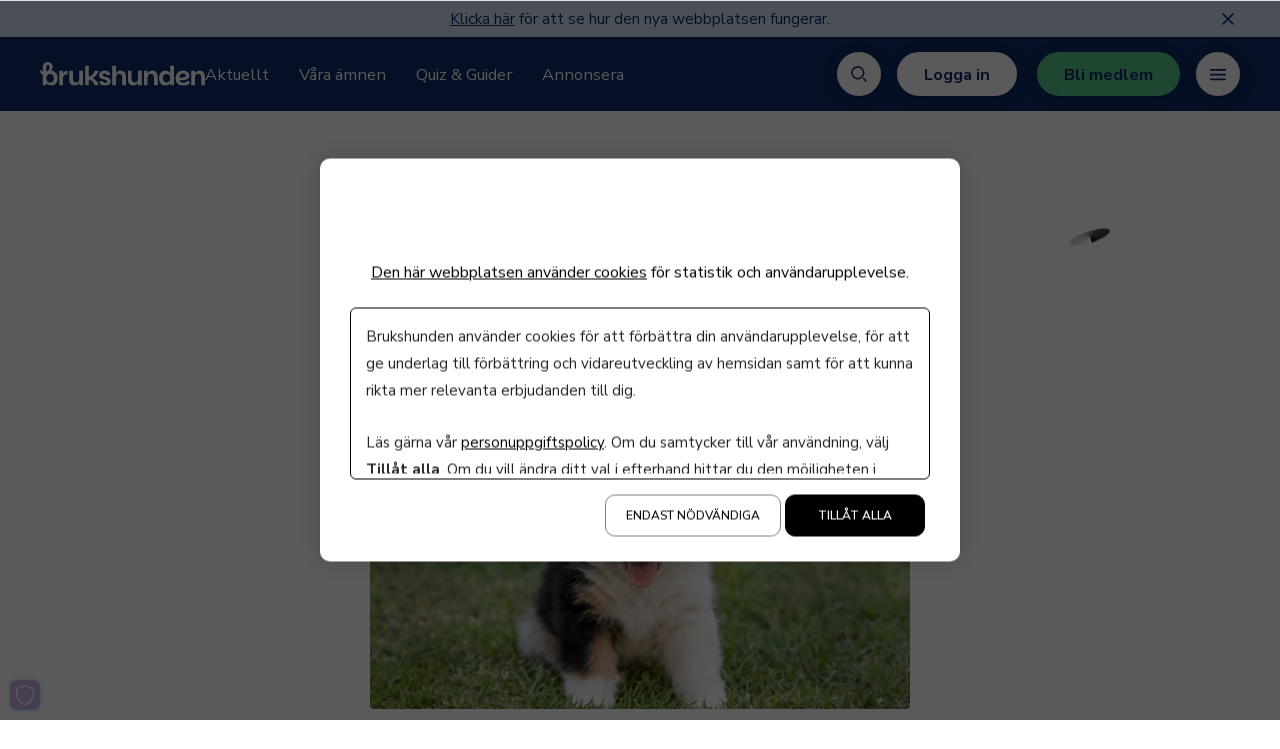

--- FILE ---
content_type: text/html; charset=utf-8
request_url: https://www.brukshunden.se/artiklar/popularaste-valpnamnen-2020
body_size: 14229
content:
<!DOCTYPE html>
<html lang="sv">
<head>
    <meta charset="utf-8" />
    <meta name="viewport" content="width=device-width, initial-scale=1.0" />
    <meta http-equiv="X-UA-Compatible" content="IE=edge,chrome=1" />

    <link rel="preconnect" href="https://app.easyweb.se" crossorigin>

    <link rel="stylesheet" href="/css/root-variables.css?v=6jqiNYetwj135G6jtW-ge0PwG1smeOzdAlRo7eXcyTA" />
    <link rel="stylesheet" href="/css/css.min.css?v=WGOuD9jri3rOWGrZD2QRCBBiJDD2RGkLv2d4NsLws_E" />
    <link rel="shortcut icon" type="image/png" href="#ffffff" />
    <link rel="apple-touch-icon" type="image/png" href="#ffffff" />
    <link rel="icon" type="image/x-icon" href="https://www.brukshunden.se/upl/images/1079343/favicon.ico?t=798893700">

    

    
    

    <link rel="preconnect" href="https://fonts.googleapis.com">
    <link rel="preconnect" href="https://fonts.gstatic.com" crossorigin>
    <link rel="preload" href="https://fonts.googleapis.com/css2?family=Poppins:ital,wght@0,400;0,700;0,900;1,400;1,700;1,900&display=swap" as="style" />
    <link href="https://fonts.googleapis.com/css2?family=Poppins:ital,wght@0,400;0,700;0,900;1,400;1,700;1,900&display=swap" rel="stylesheet">

    


    <link rel="preconnect" href="https://fonts.googleapis.com">
<link rel="preconnect" href="https://fonts.gstatic.com" crossorigin>
<link href="https://fonts.googleapis.com/css2?family=Nunito+Sans:ital,opsz,wght@0,6..12,200..1000;1,6..12,200..1000&family=Parkinsans:wght@300..800&family=Poppins:ital,wght@0,100;0,200;0,300;0,400;0,500;0,600;0,700;0,800;0,900;1,100;1,200;1,300;1,400;1,500;1,600;1,700;1,800;1,900&display=swap" rel="stylesheet">
<link rel="stylesheet" href="https://use.typekit.net/zpw0let.css">
<meta name="google-site-verification" content="ycnLPTo7_O6bqeW2L0lkYJMzM43P2-E3LL-lRGcH3W4" />

    <style type="text/css">

        :root {
            --focus-ring-color: #5AC68C;
            --background-color: #ffffff;

            /* BRAND-COLORS */
            --color-neutral-100: #f2f2f2;
            --color-neutral-200: #9a9a9a;
            --color-neutral-300: #636363;
            --color-black: #000000;
            --color-white: #ffffff;

            /* COLOR-SURFACES */
            --color-surface-default: #ffffff;
            --color-surface-primary: #F7F7FC;
            --color-surface-secondary: #0F2D69;
            --color-surface-accent: #C9B4E4;
            --color-surface-adhighlight: #FFFBD6;
            --color-surface-light: #F7F7FC;

            /* COLOR-TEXT */
            --color-text-surface-default: #000000;
            --color-text-surface-primary: #0F2D69;
            --color-text-surface-secondary: #F7F7FC;
            --color-text-surface-accent: #0F2D69;
            --color-text-surface-adhighlight: #0F2D69;

            /* ELEMENTS */
            --btn-primary-bg: #5AC68C;
            --btn-primary-text: #0F2D69;
            --btn-primary-bg-hover: #016B5D;
            --btn-primary-text-hover: #ffffff;
            --btn-primary-bg-active: #0F2D69;
            --btn-primary-text-active: #ffffff;
            --btn-secondary-bg: #FFFFFF;
            --btn-secondary-text: #0F2D69;
            --btn-secondary-bg-hover: #F7F7FC;
            --btn-secondary-text-hover: #0F2D69;
            --btn-secondary-bg-active: #D9D9D9;
            --btn-secondary-text-active: #0F2D69;
            --btn-outline-border: #9a9a9a;
            --btn-outline-text: #000000;
            --btn-outline-bg-hover: #F7F7FC;
            --btn-outline-text-hover: #000000;
            --btn-outline-bg-active: #D9D9D9;
            --btn-outline-text-active: #000000;
            --icon-bg: #0F2D69;
            --icon: #ffffff;
            --color-text-accent: #5AC68C;

            /* HEADER */
            --header-bg: #0F2D69;
            --header-text: #FFFFFF;

            /* AD */
            --ad-section-bg: #E8ECF5;
            --ad-section-text: #000000;
            --ad-card-bg: #F8E1D2;

            /* TYPOGRAPHY */
            --font-header: Nunito Sans;
            --font-main: Nunito Sans;
            --font-ingress: georgiapro;
            --font-btn: Nunito Sans;
            --font-menu: Nunito Sans;
            --font-footer: Nunito Sans;

            /* OTHER */
            /* IF TEMA HAS BORDERRADIUS */
            --border-radius-full: 44px;
            --border-radius-lg: 16px;
            --border-radius-md: 4px;
            --border-radius-sm: 4px;
        }

        sesamy-paywall-wizard {
            display: block;
            padding: 40px;
            background-color: #e3e3e3;
            border-radius: 10px;
            --font-family: Poppins;
            --image-height: 40px;
            --primary-color: #4d50f8;
            --button-color: #ffffff;
            --form-subtitle-color: #000000;
            --form-subtitle-font-weight: 400;
            --privacy-text-color: #000000;
            --headline-color: #000000;
            --perks-color: #000000;
            --tag-background: ;
            --tag-font-family: ;
            --tag-color: ;
        }

        sesamy-paywall-wizard form .custom-radio {
            border: 1px solid black;
        }

        sesamy-paywall-wizard div {
            color: red;
        }

        sesamy-button {
            --background: #5AC68C;
            --background-hover: #5AC68C;
            --color: #f3f3f3;
            --font-family: Nunito Sans;
            --font-size: 14px;
            --font-weight: 400;
            --width: "auto";
            --max-width: 100%;
            --height: "auto";
            --border: 0;
            --border-radius: 50px;
            --padding: 14px 30px;
            --opacity-hover: 1;
        }

        sesamy-button-container {
            --background: #ffffff;
            --color: #000000;
            --font-family: Nunito Sans;
            --font-size: 16px;
            --font-weight: 600;
            --border: 1px solid #e3e3e3;
            --border-radius: 0;
            --padding: 24px;
            --width: 100%;
            --max-width: 100%;
        }
    </style>

<title>Populäraste valpnamnen 2020 - Brukshunden</title><script id="ew-cookiebar-manage-script" src="https://app.easyweb.se/js/client/cookiebar.full.management.js"></script><!-- Google Tag Manager -->
<script>(function(w,d,s,l,i){w[l]=w[l]||[];w[l].push({'gtm.start':
new Date().getTime(),event:'gtm.js'});var f=d.getElementsByTagName(s)[0],
j=d.createElement(s),dl=l!='dataLayer'?'&l='+l:'';j.async=true;j.src=
'https://www.googletagmanager.com/gtm.js?id='+i+dl;f.parentNode.insertBefore(j,f);
})(window,document,'script','dataLayer','GTM-M3T9QZB9');</script>
<!-- End Google Tag Manager --><link href="/css/client.4866.css?v=251215101547" rel="stylesheet" id="custom-css" /><meta name="robots" content="max-image-preview:large" /><meta name="description" content="Coronapandemin har gjort att fler än vanligt har bestämt sig för att skaffa hund och över hela landet är det många nya valpar som ska namnges." /><meta property="og:title" content="Populäraste valpnamnen 2020 - Brukshunden" />
<meta property="og:description" content="Coronapandemin har gjort att fler än vanligt har bestämt sig för att skaffa hund och över hela landet är det många nya valpar som ska namnges." />
<meta property="og:site_name" content="Brukshunden.se" />
<meta property="og:image" content="https://www.brukshunden.se/upl/images/1077248/2020-09-brh-valp-png_1200_630_2_thumb.jpg?t=798075660" />
</head>

<body provider="easyweb" class="type-articles type-webmodule"><!-- Google Tag Manager (noscript) -->
<noscript><iframe src="https://www.googletagmanager.com/ns.html?id=GTM-M3T9QZB9"
height="0" width="0" style="display:none;visibility:hidden"></iframe></noscript>
<!-- End Google Tag Manager (noscript) -->
    

    <link href="/css/client.4866.css?v=251215101547" rel="stylesheet" id="custom-css" />

<header class="cm-header">
    <a class="btn btn-primary btn-sm btn-onlyfocusable" href="#page">
        <span>Till huvudinnehållet</span>
        <svg viewBox="0 0 24 24" fill="none" xmlns="http://www.w3.org/2000/svg">
            <path d="M7 10L12 15L17 10" stroke="currentColor" stroke-width="1.5" stroke-linecap="round" stroke-linejoin="round" />
        </svg>
    </a>
        

    
    
<user-container unauthenticated-show style="">
    <div class="top-message cm-top-message" top-message="379988">
        <div class="content-standard content">
            <div class="ew-html size-sm"><p><a href="https://www.brukshunden.se/artiklar/nya-brukshundense-ar-har-och-vi-lanserar-med-omtanke" target=""><span style="white-space:pre-wrap;">Klicka här</span></a><span style="white-space:pre-wrap;"> för att se hur den nya webbplatsen fungerar.</span></p></div>
            <button top-message-close aria-label="St&#xE4;ng meddelandet">
                <svg viewBox="0 0 24 25" fill="none" xmlns="http://www.w3.org/2000/svg">
                    <path d="M17.5303 17.4296C17.8232 17.7225 17.8232 18.1974 17.5303 18.4903C17.2374 18.7832 16.7626 18.7832 16.4697 18.4903L17.5303 17.4296ZM11.4697 13.4903C11.1768 13.1974 11.1768 12.7225 11.4697 12.4296C11.7626 12.1367 12.2374 12.1367 12.5303 12.4296L11.4697 13.4903ZM12.5303 12.4296C12.8232 12.7225 12.8232 13.1974 12.5303 13.4903C12.2374 13.7832 11.7626 13.7832 11.4697 13.4903L12.5303 12.4296ZM6.46967 8.49029C6.17678 8.1974 6.17678 7.72252 6.46967 7.42963C6.76256 7.13674 7.23744 7.13674 7.53033 7.42963L6.46967 8.49029ZM11.4697 12.4296C11.7626 12.1367 12.2374 12.1367 12.5303 12.4296C12.8232 12.7225 12.8232 13.1974 12.5303 13.4903L11.4697 12.4296ZM7.53033 18.4903C7.23744 18.7832 6.76256 18.7832 6.46967 18.4903C6.17678 18.1974 6.17678 17.7225 6.46967 17.4296L7.53033 18.4903ZM12.5303 13.4903C12.2374 13.7832 11.7626 13.7832 11.4697 13.4903C11.1768 13.1974 11.1768 12.7225 11.4697 12.4296L12.5303 13.4903ZM16.4697 7.42963C16.7626 7.13674 17.2374 7.13674 17.5303 7.42963C17.8232 7.72252 17.8232 8.1974 17.5303 8.49029L16.4697 7.42963ZM16.4697 18.4903L11.4697 13.4903L12.5303 12.4296L17.5303 17.4296L16.4697 18.4903ZM11.4697 13.4903L6.46967 8.49029L7.53033 7.42963L12.5303 12.4296L11.4697 13.4903ZM12.5303 13.4903L7.53033 18.4903L6.46967 17.4296L11.4697 12.4296L12.5303 13.4903ZM11.4697 12.4296L16.4697 7.42963L17.5303 8.49029L12.5303 13.4903L11.4697 12.4296Z" fill="currentColor" />
                </svg>
            </button>
        </div>
    </div>
    </user-container>

    <div class="content-standard">
        <div class="gap-7 gap-sm-5" style="flex: 1 1 0;">
            <a class="logo" href="/" aria-label="Hem">
    <img src="https://www.brukshunden.se/upl/images/1073570/brukshunden-logo.svg?t=796817940" alt="Brukshunden_logo" srcset="https://www.brukshunden.se/upl/images/1073570/brukshunden-logo.svg?t=796817940 680w, https://www.brukshunden.se/upl/images/1073570/brukshunden-logo.svg?t=796817940 1024w" sizes="(max-width: 680px) 680px, 100vw" />
</a>
            <div class="menu-wrap">
                
    <nav class="main cm-header-menu" main-nav>
        <ul class="mainmenu">
           

                <li>
                    <a href="/artiklar">Aktuellt</a>
                </li>
            

                <li>
                    <a href="/kategori/alla-kategorier">Våra ämnen</a>
                </li>
            

                <li>
                    <a href="/kalkyler">Quiz & Guider</a>
                </li>
            

                <li>
                    <a href="/annonsera">Annonsera</a>
                </li>
            
        </ul>
    </nav>

            </div>
        </div>

        <div class="display-flex">
            <button class="btn btn-secondary btn-icon m-r-4 m-sm-r-3 box-shadow-primary" global-search-open aria-label="&#xD6;ppna s&#xF6;k">
                <svg viewBox="0 0 24 24" fill="none" xmlns="http://www.w3.org/2000/svg">
                    <path fill-rule="evenodd" clip-rule="evenodd" d="M5 10.7655C5.00003 8.01511 6.94296 5.64777 9.64053 5.1113C12.3381 4.57483 15.039 6.01866 16.0913 8.55977C17.1437 11.1009 16.2544 14.0315 13.9674 15.5593C11.6804 17.0871 8.63257 16.7866 6.688 14.8415C5.60716 13.7604 4.99998 12.2942 5 10.7655Z" stroke="currentColor" stroke-width="1.5" stroke-linecap="round" stroke-linejoin="round" />
                    <path d="M16.5291 16.5295L19.0001 19.0005" stroke="currentColor" stroke-width="1.5" stroke-linecap="round" stroke-linejoin="round" />
                </svg>
            </button>

            <user-container unauthenticated-show>
                <button class="btn btn-secondary m-r-4 m-sm-r-3 hide-lgphone box-shadow-primary" login-btn>Logga in</button>

                <a class="btn btn-primary m-r-4 m-sm-r-3 hide-lgphone box-shadow-primary" href="/bli-medlem">Bli medlem</a>
            </user-container>
            
            <button class="btn btn-icon btn-secondary hamburger box-shadow-primary" id="hamburger-menu-toggle" aria-label="&#xD6;ppna hamburgarmeny">
                <div hamburger-picture></div>
                <svg width="24" height="24" viewBox="0 0 24 24" fill="none" xmlns="http://www.w3.org/2000/svg">
                    <path d="M6 11.75C5.58579 11.75 5.25 12.0858 5.25 12.5C5.25 12.9142 5.58579 13.25 6 13.25V11.75ZM18 13.25C18.4142 13.25 18.75 12.9142 18.75 12.5C18.75 12.0858 18.4142 11.75 18 11.75V13.25ZM6 15.75C5.58579 15.75 5.25 16.0858 5.25 16.5C5.25 16.9142 5.58579 17.25 6 17.25V15.75ZM18 17.25C18.4142 17.25 18.75 16.9142 18.75 16.5C18.75 16.0858 18.4142 15.75 18 15.75V17.25ZM6 7.75C5.58579 7.75 5.25 8.08579 5.25 8.5C5.25 8.91421 5.58579 9.25 6 9.25V7.75ZM18 9.25C18.4142 9.25 18.75 8.91421 18.75 8.5C18.75 8.08579 18.4142 7.75 18 7.75V9.25ZM6 13.25H18V11.75H6V13.25ZM6 17.25H18V15.75H6V17.25ZM6 9.25H18V7.75H6V9.25Z" fill="currentColor" />
                </svg>
            </button>

            <div style="display: none;" id="hamburger-menu-content">
                <nav class="top m-b-7" aria-label="Anv&#xE4;ndarmeny">
                    <user-container authenticated-show>
                        <a class="btn btn-icon btn-secondary box-shadow-primary" href="/mina-sidor" aria-label="Till profilinst&#xE4;llningar">
                            <svg viewBox="0 0 24 25" fill="none" xmlns="http://www.w3.org/2000/svg">
                                <path fill-rule="evenodd" clip-rule="evenodd" d="M13.998 12.9728C13.9983 12.0186 13.3244 11.1972 12.3886 11.0109C11.4528 10.8245 10.5157 11.3252 10.1504 12.2067C9.78513 13.0881 10.0934 14.1049 10.8866 14.6351C11.6799 15.1654 12.7373 15.0614 13.412 14.3868C13.7871 14.0118 13.9979 13.5032 13.998 12.9728Z" stroke="currentColor" stroke-width="1.5" stroke-linecap="round" stroke-linejoin="round"/>
                                <path fill-rule="evenodd" clip-rule="evenodd" d="M13.428 6.42777C13.4418 5.90805 13.1723 5.42181 12.7244 5.1579C12.2764 4.89398 11.7206 4.89398 11.2726 5.1579C10.8247 5.42181 10.5553 5.90805 10.569 6.42777V7.14477C9.48387 7.41062 8.49465 7.9745 7.713 8.77277L7.144 8.43877C6.81519 8.24628 6.42268 8.19442 6.05516 8.29491C5.68764 8.3954 5.37613 8.63976 5.191 8.97277C4.7961 9.66714 5.02842 10.5498 5.714 10.9598L6.244 11.2708C5.91833 12.3807 5.91833 13.5608 6.244 14.6708L5.714 14.9818C5.02606 15.3919 4.79343 16.2775 5.191 16.9728C5.37647 17.3054 5.68814 17.5494 6.05563 17.6495C6.42312 17.7496 6.81544 17.6974 7.144 17.5048L7.713 17.1708C8.49467 17.9699 9.48429 18.5345 10.57 18.8008V19.5178C10.5563 20.0375 10.8257 20.5237 11.2736 20.7877C11.7216 21.0516 12.2774 21.0516 12.7254 20.7877C13.1733 20.5237 13.4428 20.0375 13.429 19.5178V18.8008C14.5141 18.5349 15.5034 17.971 16.285 17.1728L16.854 17.5068C17.1827 17.6989 17.575 17.7506 17.9423 17.6501C18.3095 17.5497 18.6209 17.3055 18.806 16.9728C19.2009 16.2784 18.9686 15.3957 18.283 14.9858L17.753 14.6748C18.0787 13.5648 18.0787 12.3847 17.753 11.2748L18.283 10.9638C18.9709 10.5536 19.2036 9.66804 18.806 8.97277C18.6205 8.6401 18.3089 8.39617 17.9414 8.29607C17.5739 8.19596 17.1816 8.24812 16.853 8.44077L16.284 8.77477C15.5027 7.97541 14.5135 7.41047 13.428 7.14377V6.42777Z" stroke="currentColor" stroke-width="1.5" stroke-linecap="round" stroke-linejoin="round"/>
                            </svg>
                        </a>
                    </user-container>

                    <button class="btn btn-icon btn-secondary box-shadow-primary" id="hamburger-menu-close" aria-label="St&#xE4;ng hamburgarmeny">
                        <svg viewBox="0 0 24 25" fill="none" xmlns="http://www.w3.org/2000/svg">
                            <path d="M17.5303 17.4296C17.8232 17.7225 17.8232 18.1974 17.5303 18.4903C17.2374 18.7832 16.7626 18.7832 16.4697 18.4903L17.5303 17.4296ZM11.4697 13.4903C11.1768 13.1974 11.1768 12.7225 11.4697 12.4296C11.7626 12.1367 12.2374 12.1367 12.5303 12.4296L11.4697 13.4903ZM12.5303 12.4296C12.8232 12.7225 12.8232 13.1974 12.5303 13.4903C12.2374 13.7832 11.7626 13.7832 11.4697 13.4903L12.5303 12.4296ZM6.46967 8.49029C6.17678 8.1974 6.17678 7.72252 6.46967 7.42963C6.76256 7.13674 7.23744 7.13674 7.53033 7.42963L6.46967 8.49029ZM11.4697 12.4296C11.7626 12.1367 12.2374 12.1367 12.5303 12.4296C12.8232 12.7225 12.8232 13.1974 12.5303 13.4903L11.4697 12.4296ZM7.53033 18.4903C7.23744 18.7832 6.76256 18.7832 6.46967 18.4903C6.17678 18.1974 6.17678 17.7225 6.46967 17.4296L7.53033 18.4903ZM12.5303 13.4903C12.2374 13.7832 11.7626 13.7832 11.4697 13.4903C11.1768 13.1974 11.1768 12.7225 11.4697 12.4296L12.5303 13.4903ZM16.4697 7.42963C16.7626 7.13674 17.2374 7.13674 17.5303 7.42963C17.8232 7.72252 17.8232 8.1974 17.5303 8.49029L16.4697 7.42963ZM16.4697 18.4903L11.4697 13.4903L12.5303 12.4296L17.5303 17.4296L16.4697 18.4903ZM11.4697 13.4903L6.46967 8.49029L7.53033 7.42963L12.5303 12.4296L11.4697 13.4903ZM12.5303 13.4903L7.53033 18.4903L6.46967 17.4296L11.4697 12.4296L12.5303 13.4903ZM11.4697 12.4296L16.4697 7.42963L17.5303 8.49029L12.5303 13.4903L11.4697 12.4296Z" fill="currentColor" />
                        </svg>
                    </button>
                </nav>

                <div class="display-flex direction-column align-items-center" hamburger-content-picture>
                </div>

                <div class="inner-content">
                    <div class="m-b-7">
                        <h3 class="size-md m-z m-b-4">Meny</h3>

                        
    <nav class="cm-header-hamburger-menu" aria-label="Hamburgarmeny">
        <ul class="menu">
            

                <li class="">
                    <a href="/">Startsida</a>

                    

                    
                </li>
            

                <li class="">
                    <a href="/artiklar">Aktuellt</a>

                    

                    
                </li>
            

                <li class="">
                    <a href="/kategori/alla-kategorier">Våra ämnen</a>

                    

                    
                </li>
            

                <li class="">
                    <a href="/kalkyler">Quiz & Tester</a>

                    

                    
                </li>
            

                <li class="dropdown active">
                    <a href="https://www.brukshunden.se/om-oss">Om oss</a>

                    <button class="dropdown-toggle">
                        <svg viewBox="0 0 24 24" fill="none" xmlns="http://www.w3.org/2000/svg">
                            <path d="M7 10L12 15L17 10" stroke="currentColor" stroke-width="1.5" stroke-linecap="round" stroke-linejoin="round" />
                        </svg>
                    </button>

                    <ul class="submenu">
                        
                            <li>
                                <a href="/vanliga-fragor">Vanliga frågor</a>
                            </li>
                        
                            <li>
                                <a href="/om-brukshunden">Om Brukshunden</a>
                            </li>
                        
                            <li>
                                <a href="/om-svenska-brukshundklubben">Om Svenska Brukshundklubben</a>
                            </li>
                        
                            <li>
                                <a href="/pdf">Tidigare Nummer</a>
                            </li>
                        
                            <li>
                                <a href="/annonsera">Annonsera hos oss</a>
                            </li>
                        
                    </ul>
                </li>
            

                <li class="">
                    <a href="/kontakta-oss">Kontakta oss</a>

                    

                    
                </li>
            
        </ul>
    </nav>

                    </div>

                    <nav class="m-t-auto" aria-label="Logga in meny">
                        <ul class="menu">
                            <li class="hide-from-xlphone">
                                <user-container unauthenticated-show>
                                    <button class="btn btn-secondary col-24 box-shadow-primary" login-btn>Logga in</button>
                                </user-container> 
                            </li>
           
                            <li class="hide-from-xlphone">
                                <user-container unauthenticated-show>
                                    <a class="btn btn-primary col-24 box-shadow-primary" href="/bli-medlem">Bli medlem</a>
                                </user-container>
                            </li>
                            
                            <li>
                                <user-container authenticated-show>
                                    <button class="btn btn-secondary col-24 box-shadow-primary" logout-btn>
                                        Logga ut
                                    </button>
                                </user-container>
                            </li>
                        </ul>
                    </nav>
                </div>
            </div>
        </div>
    </div>
</header>

    <search class="cm-global-search" style="display: none;" search global-search>
    <search-form>
        <form class="cm-search-form" method="get" action="/global/search">
            <input type="hidden" name="key" value="GlobalSearch" />
            <fieldset>
                <legend class="align-center color-white m-b-3">Sök efter innehåll</legend>
                <div class="field-secondary">
                    <input type="search" name="q" id="q" placeholder="Vad söker du efter?" autocomplete="false" />
                    <label for="Search">Vad söker du efter?</label>
                    <svg class="search-icon search-icon-right" viewBox="0 0 24 24" fill="none" xmlns="http://www.w3.org/2000/svg">
                        <path fill-rule="evenodd" clip-rule="evenodd" d="M5 10.7655C5.00003 8.01511 6.94296 5.64777 9.64053 5.1113C12.3381 4.57483 15.039 6.01866 16.0913 8.55977C17.1437 11.1009 16.2544 14.0315 13.9674 15.5593C11.6804 17.0871 8.63257 16.7866 6.688 14.8415C5.60716 13.7604 4.99998 12.2942 5 10.7655Z" stroke="currentColor" stroke-width="1.5" stroke-linecap="round" stroke-linejoin="round"></path>
                        <path d="M16.5291 16.5295L19.0001 19.0005" stroke="currentColor" stroke-width="1.5" stroke-linecap="round" stroke-linejoin="round"></path>
                    </svg>
                </div>
            </fieldset>
        </form>

        <div class="search-container cm-search-container" scroll-container>
            <p class="size-xs m-v-z" aria-live="polite" aria-atomic="true">
                <span class="pages-found--true">
                    <span search-amount></span>
                    <span>sidor hittade på sökordet:</span>
                    <span search-term></span>
                </span>

                <span class="pages-found--false">Inga sidor hittade</span>
            </p>

            <div class="search-results" search-results>
            </div>

            <div class="loader-wrapper">
                <span class="loader"></span>
            </div>
        </div>
    </search-form>
</search>

    <div id="root"></div>

    <main id="page">
        <script type="application/ld+json">{
  "@context": "https://schema.org",
  "@graph": [
    {
      "@type": "Article",
      "headline": "Popul\u00E4raste valpnamnen 2020",
      "url": "https://www.brukshunden.se/artiklar/popularaste-valpnamnen-2020",
      "datePublished": "2020-09-08T09:19:03Z",
      "dateModified": "2025-04-16T00:35:53Z",
      "author": {
        "@type": "Person",
        "name": "Adviser Studio",
        "image": "https://www.brukshunden.se/upl/images/1079136/1073658.webp?t=798806280"
      },
      "publisher": {
        "@type": "Organization",
        "name": "Svenska Brukshundklubben - Brukshunden",
        "logo": "https://www.brukshunden.se/upl/images/1073658/redaktion.webp?t=796891800"
      },
      "isPartOf": {
        "@type": "WebSite",
        "name": "Svenska Brukshundklubben - Brukshunden",
        "url": "https://www.brukshunden.se"
      },
      "mainEntityOfPage": {
        "@type": "WebPage",
        "url": "https://www.brukshunden.se/artiklar/popularaste-valpnamnen-2020",
        "name": "Popul\u00E4raste valpnamnen 2020 - Brukshunden",
        "isPartOf": {
          "@type": "WebSite",
          "name": "Svenska Brukshundklubben - Brukshunden",
          "url": "https://www.brukshunden.se"
        },
        "image": "https://www.brukshunden.se/upl/images/1066486/farger.webp?t=766511700",
        "inLanguage": "sv"
      },
      "articleSection": "",
      "keywords": [
        ""
      ],
      "image": "https://www.brukshunden.se/upl/images/1077248/2020-09-brh-valp-png_720_0_1_thumb.webp?t=798075660",
      "wordCount": 197,
      "thumbnailUrl": "https://www.brukshunden.se/upl/images/1077248/2020-09-brh-valp-png_720_0_1_thumb.webp?t=798075660",
      "inLanguage": "sv",
      "copyrightYear": 2025
    }
  ]
}</script>



<article-section
    style="display: block;"
     
    article-free 
    
    
    article-url="/artiklar/popularaste-valpnamnen-2020" 
    article-inview = true>

    <section class="m-standard">
        <div class="article-progress-bar hidden" article-progress-bar>
            <div class="content-standard">
                <div class="display-flex align-items-center gap-3">
                    <div article-progress-bar-media class="media"></div>

                    <div class="text">
                        <span class="display-block color-neutral-200 size-xs font-header weight-bold m-b-1 m-mdtablet-b-z">Nästa artikel</span>
                        <button class="display-block size-md font-header weight-bold align-left" article-progress-bar-header aria-label="G&#xE5; till n&#xE4;sta artikel">Laddar nästa artikel..</button>
                    </div>
                </div>
            </div>
        </div>

        <div class="content-standard">
            <div class="m-small m-b-8 m-tablet-b-6" article-ad-top></div>

            <div class="article-layout">
                <aside class="article-navigation" style="visibility: hidden;">
                    <nav class="border-radius-sm bgcolor-surface-primary p-6">
                        <span class="font-header size-lg display-block m-b-4">Innehållsförteckning</span>
                        <div article-navigation></div>
                    </nav>
                </aside>

                <div style="max-width: 720px;">
                    <sesamy-content-data id="252326" 
                        price="0" 
                        currency="SEK"
                        item-src="https://www.brukshunden.se/artiklar/popularaste-valpnamnen-2020"
                        path="/artiklar/popularaste-valpnamnen-2020" image="https://www.brukshunden.se/upl/images/1077248/2020-09-brh-valp-png_720_0_1_thumb.webp?t=798075660"></sesamy-content-data>

                    <article class="article-content overflow-hidden">
                        

                        <div class="text-block">
                            
                                <span class="size-sm color-accent font-header text-uppercase display-block m-b-4 m-tablet-b-3 m-lgphone-b-2">
                                    <a href="/kategori/inspiration">Inspiration</a>
                                </span>
                            

                        <h1 class="size-xl m-t-z m-b-6 m-tablet-b-5" article-header>Populäraste valpnamnen 2020</h1>
                        
                    </div>

                        <div class="m-v-8 m-tablet-v-6 display-flex align-items-center">
                            <div class="avatar avatar-xl m-r-3 flex-shrink-z">
                                <img alt="1073658" class="ew-media" src="https://www.brukshunden.se/upl/images/1079136/1073658.webp?t=798806280" />
                            </div>

                            <div style="flex: 1 1 0;">
                                <span class="display-block font-header weight-bold m-b-1 m-lgphone-b-z" style="line-height: 1.4;">Redaktion</span>
                                <span class="display-block size-sm" style="line-height: 1.4;">
                                    8 september,
                                    2020
                                    <span class="m-h-1">&#x2022</span>
                                    <span>
                                        Uppdaterades 16 april,
                                        2025
                                    </span>
                                    <span class="m-h-1">&#x2022</span>
                                    
                                            <nobr>
                                                <span>
                                                    1 minuts l&#xE4;sning
                                                </span>
                                            </nobr>
                                    
                                </span>
                            </div>
                        </div>

                        <figure class="media-block m-v-8 m-tablet-v-6" article-media>
                            
                                <img alt="Popul&#xE4;raste valpnamnen" class="ew-media" src="https://www.brukshunden.se/upl/images/1077248/2020-09-brh-valp-png_720_0_1_thumb.webp?t=798075660" />
                                <p class="size-sm p-h-1 m-z m-t-2">
                                    Foto: <span>Popul&#xE4;raste valpnamnen</span>
                                </p>
                            
                        </figure>

                        
                        
                    <div class="text-block ew-html">
                                
                    </div>
                    
                    <div article-content>
                        <div class="text-block ew-html cm-article-content"><p><strong>Coronapandemin har gjort att fler än vanligt har bestämt sig för att skaffa hund och över hela landet är det många nya valpar som ska namnges. Bosse, Doris och Molly är de tre mest populära hundnamnen i år, tätt följda av namnen Luna och Bella, visar statistik från Sveland Djurförsäkringar.</strong><!--more--></p> <p>Men vilket namn hunden får är inte det viktigaste utan snarare hur det används. Hundens namn ska användas med en positiv röst och i ett sammanhang där den belönas. Belöning behöver inte innebära godis. För många hundar går beröm, ett leende eller en klapp lika bra. Huvudsaken är att när hunden hör sitt namn ska den associera det till något härligt eller positivt.</p> <p>– Vi människor väljer ofta ett namn som vi tycker speglar hundens personlighet och som även är gulligt eller roligt. Har man flera hundar i familjen kan det också vara en fördel att se till så att hundarna har namn som skiljer sig åt från varandra, säger Linnéa Stålhandske, skadechef Affärsområde Sällskapsdjur på Sveland Djurförsäkringar som själv har tre hundar hemma.</p> <p><strong>Populäraste hundnamnen 2020</strong></p> <ol> <li>Bosse</li> <li>Doris</li> <li>Molly</li> <li>Luna</li> <li>Bella</li> <li>Charlie</li> <li>Sigge</li> <li>Stella</li> <li>Harry</li> <li>Sally</li> <li>Milo</li> <li>Ludde</li> <li>Alice</li> <li>Leo</li> <li>Nala</li> <li>Enzo</li> <li>Selma</li> <li>Freja</li> <li>Elsa</li> <li>Morris</li> </ol> </div>

                    </div>

                    </article>

                    <div class="m-small ad" sesamy-article-ad-bottom></div>

                    

                    <hr class="divider-primary m-t-8 m-b-5 m-tablet-t-6" />

                    <div class="display-flex direction-mdtablet-column align-items-start gap-h-2 gap-v-5 justify-between">
                        

                        <div class="display-flex align-items-center justify-mdtablet-start justify-end gap-2" role="region" aria-labelledby="share-article-heading">
                            <div class="text-block">
                                <span class="as-header size-xs m-z" id="share-article-heading" style="white-space: nowrap;">Dela artikeln</span>
                            </div>

                            <div class="display-flex align-items-center gap-2">
                                <a class="btn btn-icon btn-icon-xs btn-secondary box-shadow-primary" href="mailto:?body=https://www.brukshunden.se/artiklar/popularaste-valpnamnen-2020" target="_blank" rel="noreferrer">
                                    <img src="/icons/share/mail.svg" ews-svg />
                                </a>
                                <a class="btn btn-icon btn-icon-xs btn-secondary box-shadow-primary" href="https://www.facebook.com/sharer/sharer.php?u=https://www.brukshunden.se/artiklar/popularaste-valpnamnen-2020"
                                target="_blank" rel="noreferrer">
                                    <img src="/icons/share/facebook.svg" ews-svg />
                                </a>
                                <a class="btn btn-icon btn-icon-xs btn-secondary box-shadow-primary" href="https://www.linkedin.com/shareArticle?mini=true&url=https://www.brukshunden.se/artiklar/popularaste-valpnamnen-2020" target="_blank" rel="noreferrer">
                                    <img src="/icons/share/linkedin.svg" ews-svg />
                                </a>
                                <a class="btn btn-icon btn-icon-xs btn-secondary box-shadow-primary" href="https://twitter.com/share?url=https://www.brukshunden.se/artiklar/popularaste-valpnamnen-2020" target="_blank" rel="noreferrer">
                                    <img src="/icons/share/twitter.svg" ews-svg />
                                </a>
                            </div>
                        </div>
                    </div>

                    <hr class="divider-primary m-v-5" />
                </div>

                <aside class="article-aside">

                    <div class="ad m-b-8 m-tablet-b-6" article-ad-aside></div>

                    <async-fetch-template url="/template/artiklar?key=aside" usercategories="true">
                        <div class="row justify-center m-v-4"><span class="loader"></span></div>
                    </async-fetch-template>
                </aside>
            </div>
        </div>

        
    </section>
</article-section>

<script src="/js/sesamy-attribution.mjs.js" type="module"></script>


<div class="article-list-wrapper cm-full-article-list" article-feed>
    <div ews-archive-article-list>
        
    <div ews-archive-article ews-total-count="1324">
        
<article-section
    style="display: block;"
     
    article-free 
    
    
    article-url="/artiklar/frivilliga-krafter-i-fokus-pa-folk-och-forsvar" 
    article-inview = false>

    <section class="m-standard">
        <div class="article-progress-bar hidden" article-progress-bar>
            <div class="content-standard">
                <div class="display-flex align-items-center gap-3">
                    <div article-progress-bar-media class="media"></div>

                    <div class="text">
                        <span class="display-block color-neutral-200 size-xs font-header weight-bold m-b-1 m-mdtablet-b-z">Nästa artikel</span>
                        <button class="display-block size-md font-header weight-bold align-left" article-progress-bar-header aria-label="G&#xE5; till n&#xE4;sta artikel">Laddar nästa artikel..</button>
                    </div>
                </div>
            </div>
        </div>

        <div class="content-standard">
            <div class="m-small m-b-8 m-tablet-b-6" article-ad-top></div>

            <div class="article-layout">
                <aside class="article-navigation" style="visibility: hidden;">
                    <nav class="border-radius-sm bgcolor-surface-primary p-6">
                        <span class="font-header size-lg display-block m-b-4">Innehållsförteckning</span>
                        <div article-navigation></div>
                    </nav>
                </aside>

                <div style="max-width: 720px;">
                    <sesamy-content-data id="317706" 
                        price="50" 
                        currency="SEK"
                        item-src="https://www.brukshunden.se/artiklar/frivilliga-krafter-i-fokus-pa-folk-och-forsvar"
                        path="/artiklar/frivilliga-krafter-i-fokus-pa-folk-och-forsvar" image="https://www.brukshunden.se/upl/images/1197417/webbild-liggande-1_720_0_1_thumb.webp?t=822751380"></sesamy-content-data>

                    <article class="article-content overflow-hidden">
                        

                        <div class="text-block">
                            
                                <span class="size-sm color-accent font-header text-uppercase display-block m-b-4 m-tablet-b-3 m-lgphone-b-2">
                                    <a href="/kategori/aktuellt-nyheter">Aktuellt & Nyheter</a>
                                </span>
                            

                        <h1 class="size-xl m-t-z m-b-6 m-tablet-b-5" article-header>Frivilliga krafter i fokus på Folk och Försvar </h1>
                        <p class="size-lg font-ingress">Hur snabbt kan Sverige ställa om när säkerhetsläget förändras? Den frågan stod i centrum på Folk och Försvars Rikskonferens 2026. Budskapet var tydligt - utan frivilliga organisationer saknas ett komplett totalförsvar.</p>
                    </div>

                        <div class="m-v-8 m-tablet-v-6 display-flex align-items-center">
                            <div class="avatar avatar-xl m-r-3 flex-shrink-z">
                                <img alt="Karin Wandrell" class="ew-media" src="https://www.brukshunden.se/upl/images/1074033/karin-wandrell.webp?t=797092860" />
                            </div>

                            <div style="flex: 1 1 0;">
                                <span class="display-block font-header weight-bold m-b-1 m-lgphone-b-z" style="line-height: 1.4;">Karin Wandrell</span>
                                <span class="display-block size-sm" style="line-height: 1.4;">
                                    29 januari,
                                    2026
                                    <span class="m-h-1">&#x2022</span>
                                    <span>
                                        Uppdaterades 29 januari,
                                        2026
                                    </span>
                                    <span class="m-h-1">&#x2022</span>
                                    
                                            <nobr>
                                                <span>
                                                    3 minuters l&#xE4;sning
                                                </span>
                                            </nobr>
                                    
                                </span>
                            </div>
                        </div>

                        <figure class="media-block m-v-8 m-tablet-v-6" article-media>
                            
                                <img alt="Webbild liggande (1)" class="ew-media" src="https://www.brukshunden.se/upl/images/1197417/webbild-liggande-1_720_0_1_thumb.webp?t=822751380" />
                                <p class="size-sm p-h-1 m-z m-t-2">
                                    Foto: <span>Ulf Palm</span>
                                </p>
                            
                        </figure>

                        
                        
                    <div class="text-block ew-html">
                                
                    </div>
                    
                    <div article-content>
                        <div class="text-block ew-html cm-article-content"><p class=""><i>Bildtext: Statsminister Ulf Kristersson inledde konferensen med fokus på att bygga trygghet och handlingskraft.</i></p><p class="">Folk och Försvars Rikskonferens 2026 samlade beslutsfattare, myndigheter, näringsliv och civilsamhälle och budskapet var tydligt. Sveriges motståndskraft vilar inte enbart på statliga strukturer, utan i hög grad på frivillighet och civila resurser. Under temat <i>Handlingskraft och leverans – kan Sverige och Europa leverera den försvars- och säkerhetsförmåga som det nya säkerhetsläget kräver?</i> återkom gång på gång behovet av ett fungerande totalförsvar i praktiken.</p><p class="">Konferensen, som samlade över 400 deltagare, fler än 80 talare och representanter från omkring 130 organisationer, betonade civilsamhällets avgörande roll i ett läge där både krisberedskap och försvarsförmåga måste byggas snabbt och uthålligt. Regeringen aviserade också en förstärkning på 60 miljoner kronor till de frivilliga försvarsorganisationerna – ett tydligt tecken på att frivilligsektorn ses som en central del av Sveriges säkerhet.</p><figure><img src="https://www.brukshunden.se/upl/images/1197418/webbild-liggande-3.webp?t=822751560" alt="Webbild liggande (3)" class="ew-media" /><figcaption>Foto: Ulf Palm</figcaption></figure><p class=""><i>Bildtext: Det fanns mycket att diskutera under konferensen.</i></p><p class="">Satsningen ligger i linje med <i>Förordning om frivillig försvarsverksamhet </i>(1994:524), där de frivilliga försvarsorganisationernas uppdrag definieras. Uppgiften är bland annat att sprida totalförsvarsinformation, rekrytera och utbilda avtalspersonal, utbilda specialister med särskild kompetens (exempelvis inom hundtjänst, radiosamband och sjukvård) samt stärka både civila myndigheter och Försvarsmakten vid kriser och höjd beredskap. I dag finns 18 frivilliga försvarsorganisationer, varav Svenska Brukshundklubben (SBK) är en.</p><h2 class="">SBK:s roll inom totalförsvaret</h2><p class="">Även om SBK:s verksamhet inte nämndes uttryckligen under konferensen har man ett formellt uppdrag att rekrytera och utbilda hundar och hundförare åt Försvarsmakten, utbilda hundekipage, till exempel räddningshundar, åt Myndigheten för civilt försvar (tidigare MSB) samt bidra med frivillig personal i totalförsvaret och vid civila kriser. Här ingår också att sprida totalförsvarsinformation och stärka försvarsviljan i samhället.</p><p class="">– Den kompetens som Svenska Brukshundklubben bidrar med går inte att bygga upp snabbt. Att utbilda hundar och hundförare för totalförsvarets behov kräver långsiktighet, erfarenhet och fungerande utbildningsstrukturer, säger Fredrik Bruno, generalsekreterare, Svenska Brukshundklubben.</p><figure><img src="https://www.brukshunden.se/upl/images/1197419/webbild-liggande.webp?t=822751680" alt="Webbild liggande" class="ew-media" /><figcaption>Foto: Elmia Hund</figcaption></figure><p class=""><i>Bildtext: Räddningshundar visar upp sig på mässan Elmia hund.</i></p><p class="">Exempel på specialistbefattningar som ofta lyfts fram som frivilligorganisationernas bidrag till totalförsvaret är till exempel patrullhundar för bevakning och områdesövervakning, räddningshundar för eftersök i rasmassor och försvarsmaktshundar som kan kallas in vid höjd beredskap. Här ingår också specialistkompetens inom hundbeteende, utbildning och uthållig träning – resurser som kräver tid, kontinuitet och lokal förankring.</p><h2 class="">Försvarsvilja och folkförankring</h2><p class="">Flera av Rikskonferensens huvudfrågor knyter direkt an till denna typ av verksamhet. Frågan om Sverige faktiskt levererar den förmåga som tiden kräver, handlar inte enbart om materiel och struktur, utan om färdigutbildade resurser som kan användas i vardag, kris och krig. Här är SBK en av de aktörer som kontinuerligt levererar både civilt och militärt användbara förmågor, även om omfattningen inte alltid motsvarar efterfrågan.</p><p class="">Även diskussionerna om civilt försvar och robusthet ger de frivilliga organisationerna en tydligare roll. Längre kriser, svår terräng och ökade krav på uthållighet lyfter fram behovet av exempelvis räddningshundar och patrullhundar vid eftersök, bevakning och insatser där tekniska system inte räcker till.</p><figure><img src="https://www.brukshunden.se/upl/images/1197420/webbild-liggande-4.webp?t=822751800" alt="Webbild liggande (4)" class="ew-media" /><figcaption>Foto: Ulf Palm</figcaption></figure><p class=""><i>Bildtext: Kungen och kronprinsessan Victoria, som är utbildad officer, fanns också på plats.</i></p><p class="">– Totalförsvarets faktiska förmåga handlar inte bara om system och struktur, utan om människor som är utbildade och redo. Här har organisationer med etablerade utbildningskedjor en nyckelroll, säger Fredrik Bruno.</p><p class="">Slutligen betonades vikten av försvarsvilja och folkförankring. Här har SBK, som en av landets största ideella organisationer med omkring 60 000 medlemmar och lokal närvaro i nästan hela landet, en särställning. </p><p class="">När regeringen samtidigt tydliggör behovet av en större och mer organiserad frivilligstyrka blir en organisation som SBK med befintliga utbildningssystem, instruktörer och lokal förankring särskilt viktig – inte minst i ambitionen att snabbt kunna skala upp totalförsvaret.</p></div>

                    </div>

                    </article>

                    <div class="m-small ad" sesamy-article-ad-bottom></div>

                    

                    <hr class="divider-primary m-t-8 m-b-5 m-tablet-t-6" />

                    <div class="display-flex direction-mdtablet-column align-items-start gap-h-2 gap-v-5 justify-between">
                        

                        <div class="display-flex align-items-center justify-mdtablet-start justify-end gap-2" role="region" aria-labelledby="share-article-heading">
                            <div class="text-block">
                                <span class="as-header size-xs m-z" id="share-article-heading" style="white-space: nowrap;">Dela artikeln</span>
                            </div>

                            <div class="display-flex align-items-center gap-2">
                                <a class="btn btn-icon btn-icon-xs btn-secondary box-shadow-primary" href="mailto:?body=https://www.brukshunden.se/artiklar/frivilliga-krafter-i-fokus-pa-folk-och-forsvar" target="_blank" rel="noreferrer">
                                    <img src="/icons/share/mail.svg" ews-svg />
                                </a>
                                <a class="btn btn-icon btn-icon-xs btn-secondary box-shadow-primary" href="https://www.facebook.com/sharer/sharer.php?u=https://www.brukshunden.se/artiklar/frivilliga-krafter-i-fokus-pa-folk-och-forsvar"
                                target="_blank" rel="noreferrer">
                                    <img src="/icons/share/facebook.svg" ews-svg />
                                </a>
                                <a class="btn btn-icon btn-icon-xs btn-secondary box-shadow-primary" href="https://www.linkedin.com/shareArticle?mini=true&url=https://www.brukshunden.se/artiklar/frivilliga-krafter-i-fokus-pa-folk-och-forsvar" target="_blank" rel="noreferrer">
                                    <img src="/icons/share/linkedin.svg" ews-svg />
                                </a>
                                <a class="btn btn-icon btn-icon-xs btn-secondary box-shadow-primary" href="https://twitter.com/share?url=https://www.brukshunden.se/artiklar/frivilliga-krafter-i-fokus-pa-folk-och-forsvar" target="_blank" rel="noreferrer">
                                    <img src="/icons/share/twitter.svg" ews-svg />
                                </a>
                            </div>
                        </div>
                    </div>

                    <hr class="divider-primary m-v-5" />
                </div>

                <aside class="article-aside">

                    <div class="ad m-b-8 m-tablet-b-6" article-ad-aside></div>

                    <async-fetch-template url="/template/artiklar?key=aside" usercategories="true">
                        <div class="row justify-center m-v-4"><span class="loader"></span></div>
                    </async-fetch-template>
                </aside>
            </div>
        </div>

        
    </section>
</article-section>

<script src="/js/sesamy-attribution.mjs.js" type="module"></script>

    </div>

    <div ews-archive-article ews-total-count="1324">
        
<article-section
    style="display: block;"
     
     
    
    
    article-url="/artiklar/en-stabil-grund-ger-mojlighet-till-utveckling" 
    article-inview = false>

    <section class="m-standard">
        <div class="article-progress-bar hidden" article-progress-bar>
            <div class="content-standard">
                <div class="display-flex align-items-center gap-3">
                    <div article-progress-bar-media class="media"></div>

                    <div class="text">
                        <span class="display-block color-neutral-200 size-xs font-header weight-bold m-b-1 m-mdtablet-b-z">Nästa artikel</span>
                        <button class="display-block size-md font-header weight-bold align-left" article-progress-bar-header aria-label="G&#xE5; till n&#xE4;sta artikel">Laddar nästa artikel..</button>
                    </div>
                </div>
            </div>
        </div>

        <div class="content-standard">
            <div class="m-small m-b-8 m-tablet-b-6" article-ad-top></div>

            <div class="article-layout">
                <aside class="article-navigation" style="visibility: hidden;">
                    <nav class="border-radius-sm bgcolor-surface-primary p-6">
                        <span class="font-header size-lg display-block m-b-4">Innehållsförteckning</span>
                        <div article-navigation></div>
                    </nav>
                </aside>

                <div style="max-width: 720px;">
                    <sesamy-content-data id="317876" 
                        price="50" 
                        currency="SEK"
                        item-src="https://www.brukshunden.se/artiklar/en-stabil-grund-ger-mojlighet-till-utveckling"
                        path="/artiklar/en-stabil-grund-ger-mojlighet-till-utveckling" image="https://www.brukshunden.se/upl/images/1198203/webbild-liggande_720_0_1_thumb.webp?t=822922200"></sesamy-content-data>

                    <article class="article-content overflow-hidden">
                        

                        <div class="text-block">
                            
                                <span class="size-sm color-accent font-header text-uppercase display-block m-b-4 m-tablet-b-3 m-lgphone-b-2">
                                    <a href="/kategori/ledare">Ledare</a>
                                </span>
                            

                        <h1 class="size-xl m-t-z m-b-6 m-tablet-b-5" article-header>En stabil grund ger möjlighet till utveckling</h1>
                        <p class="size-lg font-ingress">Just nu pågår arbetet med bokslutet för 2025 för fullt. Även om det alltid finns osäkerheter pekar de preliminära siffrorna mot ett positivt resultat. Det är förstås glädjande, men ger också anledning att stanna upp och reflektera kring ekonomi och stabilitet i ideella organisationer.</p>
                    </div>

                        <div class="m-v-8 m-tablet-v-6 display-flex align-items-center">
                            <div class="avatar avatar-xl m-r-3 flex-shrink-z">
                                <img alt="Webbild liggande (1)" class="ew-media" src="https://www.brukshunden.se/upl/images/1175280/webbild-liggande-1.webp?t=819712920" />
                            </div>

                            <div style="flex: 1 1 0;">
                                <span class="display-block font-header weight-bold m-b-1 m-lgphone-b-z" style="line-height: 1.4;">Fredrik Bruno</span>
                                <span class="display-block size-sm" style="line-height: 1.4;">
                                    28 januari,
                                    2026
                                    <span class="m-h-1">&#x2022</span>
                                    <span>
                                        Uppdaterades 28 januari,
                                        2026
                                    </span>
                                    <span class="m-h-1">&#x2022</span>
                                    
                                            <nobr>
                                                <span>
                                                    2 minuters l&#xE4;sning
                                                </span>
                                            </nobr>
                                    
                                </span>
                            </div>
                        </div>

                        <figure class="media-block m-v-8 m-tablet-v-6" article-media>
                            
                                <img alt="Webbild liggande" class="ew-media" src="https://www.brukshunden.se/upl/images/1198203/webbild-liggande_720_0_1_thumb.webp?t=822922200" />
                                <p class="size-sm p-h-1 m-z m-t-2">
                                    Foto: <span>Stock.adobe</span>
                                </p>
                            
                        </figure>

                        
                        
                    <div class="text-block ew-html">
                                <div style="position:relative" article-preview-content>
                                    <div class="article-teaser-content">
                                        <p class=""><i>Bildtext: Att lägga en stabil grund är viktigt både i hundträning och föreningsarbete.</i></p><p class="">Ett ekonomiskt överskott är inte ett mål i sig för oss. I en ideell förening mäts framgång i den verksamhet vi kan skapa för våra medlemmar – inte i hur stora ekonomiska resultat vi redovisar. </p><p class="">Samtidigt behöver vi säkerställa att vi kan bedriva verksamhet över tid och fortsätta utveckla vår organisation. Det handlar inte bara om att kunna hantera förändrade förutsättningar eller oförutsedda händelser, utan också om att ha den trygghet som krävs för att våga testa nytt.</p><p class="">Att Svenska Brukshundklubben har en...</p>
                                    </div>
                                    <div style="position:absolute; top:0; left:0; right:0; bottom:0; background-image:linear-gradient(to bottom, transparent 30%, white 95%);">
                                    </div>
                                </div>
                    </div>
                    <div article-content></div>
                    

                    </article>

                    <div class="m-small ad" sesamy-article-ad-bottom></div>

                    

                    <hr class="divider-primary m-t-8 m-b-5 m-tablet-t-6" />

                    <div class="display-flex direction-mdtablet-column align-items-start gap-h-2 gap-v-5 justify-between">
                        

                        <div class="display-flex align-items-center justify-mdtablet-start justify-end gap-2" role="region" aria-labelledby="share-article-heading">
                            <div class="text-block">
                                <span class="as-header size-xs m-z" id="share-article-heading" style="white-space: nowrap;">Dela artikeln</span>
                            </div>

                            <div class="display-flex align-items-center gap-2">
                                <a class="btn btn-icon btn-icon-xs btn-secondary box-shadow-primary" href="mailto:?body=https://www.brukshunden.se/artiklar/en-stabil-grund-ger-mojlighet-till-utveckling" target="_blank" rel="noreferrer">
                                    <img src="/icons/share/mail.svg" ews-svg />
                                </a>
                                <a class="btn btn-icon btn-icon-xs btn-secondary box-shadow-primary" href="https://www.facebook.com/sharer/sharer.php?u=https://www.brukshunden.se/artiklar/en-stabil-grund-ger-mojlighet-till-utveckling"
                                target="_blank" rel="noreferrer">
                                    <img src="/icons/share/facebook.svg" ews-svg />
                                </a>
                                <a class="btn btn-icon btn-icon-xs btn-secondary box-shadow-primary" href="https://www.linkedin.com/shareArticle?mini=true&url=https://www.brukshunden.se/artiklar/en-stabil-grund-ger-mojlighet-till-utveckling" target="_blank" rel="noreferrer">
                                    <img src="/icons/share/linkedin.svg" ews-svg />
                                </a>
                                <a class="btn btn-icon btn-icon-xs btn-secondary box-shadow-primary" href="https://twitter.com/share?url=https://www.brukshunden.se/artiklar/en-stabil-grund-ger-mojlighet-till-utveckling" target="_blank" rel="noreferrer">
                                    <img src="/icons/share/twitter.svg" ews-svg />
                                </a>
                            </div>
                        </div>
                    </div>

                    <hr class="divider-primary m-v-5" />
                </div>

                <aside class="article-aside">

                    <div class="ad m-b-8 m-tablet-b-6" article-ad-aside></div>

                    <async-fetch-template url="/template/artiklar?key=aside" usercategories="true">
                        <div class="row justify-center m-v-4"><span class="loader"></span></div>
                    </async-fetch-template>
                </aside>
            </div>
        </div>

        
    </section>
</article-section>

<script src="/js/sesamy-attribution.mjs.js" type="module"></script>

    </div>


    </div>

    <!-- CSS-Loader -->
    <div ews-archive-loader class="row justify-center m-v-4">
        <span class="loader">
        </span>
    </div>
</div>

    </main>

    <footer class="cm-footer">
    <div class="content-standard">
        <div>
            <div class="text-block ew-html font-footer">
                <div><p><span style="white-space:pre-wrap;">Brukshunden är en medlemsplattform ägd av Svenska Brukshundklubben. SBK är en ideell medlemsorganisation, specialklubb i Svenska Kennelklubben (SKK) och frivillig försvarsorganisation.</span></p></div>
            </div>
        </div>
        <div>
            <ul class="link-list">
                
                    <li><a class="font-footer" href="/anvandarvillkor">Vår integritetspolicy</a></li>
                
            </ul>
        </div>
        <div>
            <ul class="link-list">
                
                    <li><a class="font-footer" href="/kontakta-oss">Kontakt</a></li>
                
                    <li><a class="font-footer" href="/om-brukshunden">Om oss</a></li>
                
            </ul>
        </div>
        <div>
            <ul class="link-list">
                <li><a class="font-footer" href="https://www.facebook.com/tidningenbrukshunden/">Facebook</a></li>
                
                <li><a class="font-footer" href="https://www.instagram.com/tidningenbrukshunden/">Instagram</a></li>
                
            </ul>
        </div>
    </div>
</footer>

    <script src="/bundle.js?v=6Txop7vDiLH1phxXVrOD_LuDI1QLb7EVygB9ifKqBOM"></script>

    <script src="https://ea.easyweb.site/ea/ea-next.mjs.js" async name="ea" data-ea-uid="4866" type="module"></script>
    
<div id="ew-cookiebar-manage"><button aria-label="Cookies" type="button"><svg width="96.433mm" height="108.2mm" version="1.1" viewBox="0 0 96.433 108.2" xmlns="http://www.w3.org/2000/svg" xmlns:cc="http://creativecommons.org/ns#" xmlns:dc="http://purl.org/dc/elements/1.1/" xmlns:rdf="http://www.w3.org/1999/02/22-rdf-syntax-ns#"><defs><clipPath id="clipPath1285"><path d="m109.96 127.26a4.2048 4.2048 0 0 0-4.163 4.2044 4.2048 4.2048 0 0 0 2.1937 3.6928l6e-3 8.1695c2.7e-4 0.48227 0.50572 0.8816 1.1307 0.8816h1.8485c0.62495 0 1.1261-0.38848 1.1281-0.87075l0.0341-8.2517a4.2048 4.2048 0 0 0 2.0681-3.6215 4.2048 4.2048 0 0 0-4.2049-4.2044 4.2048 4.2048 0 0 0-0.0413 0z" display="none" fill="#f00" style="paint-order: stroke; stroke-dasharray: 44, 46; stroke-dashoffset: 0;"></path><path class="powerclip" d="m84.636 115.57h50.716v40.306h-50.716zm25.326 11.695a4.2048 4.2048 0 0 0-4.163 4.2044 4.2048 4.2048 0 0 0 2.1937 3.6928l6e-3 8.1695c2.7e-4 0.48227 0.50572 0.8816 1.1307 0.8816h1.8485c0.62495 0 1.1261-0.38848 1.1281-0.87075l0.0341-8.2517a4.2048 4.2048 0 0 0 2.0681-3.6215 4.2048 4.2048 0 0 0-4.2049-4.2044 4.2048 4.2048 0 0 0-0.0413 0z" fill="#f00" style="paint-order: stroke; stroke-dasharray: 226, 228; stroke-dashoffset: 0;"></path></clipPath></defs><metadata><rdf:rdf><cc:work rdf:about=""><dc:format>image/svg+xml</dc:format><dc:type rdf:resource="http://purl.org/dc/dcmitype/StillImage"></dc:type><dc:title></dc:title></cc:work></rdf:rdf></metadata><g transform = "translate(-61.782 -74.858)" stroke="#fff" stroke-linejoin="round"><path d="m110.07 77.958-43.754 16.02c-2.26 8.5534-8.1906 77.515 43.408 85.977 25.826-3.4018 51.022-28.442 44.288-86.134z" fill="none" stroke-miterlimit="5" stroke-width="6.2" style="stroke-dasharray: 309, 311; stroke-dashoffset: 0;"></path></g></svg></button><span>Cookies</span></div><div id="ew-cookiebar-full"><div class="content-full display-flex justify-between align-items-center direction-tablet-column align-tablet-items-start"><span class="powered-by"><svg xmlns="http://www.w3.org/2000/svg" class="ew-logo" id="a5f436b5-6db3-4e78-89b4-7388d0771f61" data-name="Lager 1" viewBox="0 0 81.1 84.42"><g id="b2215bdf-d691-42ce-8589-6602553924dd" data-name="Lager 2"><g id="f0bbed6e-8e16-4d19-84e3-d7a107a09538" data-name="Layer 1"><path class="path" d="M37.7,82.82a1.54,1.54,0,0,1-1.45,1.61,1.58,1.58,0,0,1-.85-.21L2.3,72.12A3.54,3.54,0,0,1,0,69V35.92c0-1.3,1-1.9,2.3-1.4l33.1,12a3.55,3.55,0,0,1,2.3,3.1Z" transform="translate(0 -0.01)"/><path class="path" d="M3.6,26.22a1.57,1.57,0,0,0,0,2.21,1.64,1.64,0,0,0,.75.39l33,12.5a3.42,3.42,0,0,0,3.7-.9l21.6-25.1a1.57,1.57,0,0,0-.05-2.21,1.64,1.64,0,0,0-.75-.39L28.9.22a3.42,3.42,0,0,0-3.7.9Z" transform="translate(0 -0.01)"/><path class="path" d="M78.8,34.42,45.6,46.52a3.55,3.55,0,0,0-2.3,3.1v33.2a1.54,1.54,0,0,0,1.45,1.61,1.58,1.58,0,0,0,.85-.21l33.2-12.1A3.54,3.54,0,0,0,81.1,69V35.92a1.63,1.63,0,0,0-1.59-1.65A1.74,1.74,0,0,0,78.8,34.42Zm-5.3,29a4.61,4.61,0,0,1-3,4l-16.2,5.9c-1.6.6-3-.2-3-1.9V55.22a4.61,4.61,0,0,1,3-4l16.3-5.9c1.6-.6,3,.2,3,1.9v16.2Z" transform="translate(0 -0.01)"/></g></g></svg></span><div class="text-block"><div class="ew"><p><a class="m-r-1 text-underline" href="/global/policy">Den här webbplatsen använder cookies</a><span>för statistik och användarupplevelse.</span></p></div></div><div class="tooltip"><div class="tooltip-button"></div><div class="tooltip-content"><div class="ew"><p>Brukshunden använder cookies för att förbättra din användarupplevelse, för att ge underlag till förbättring och vidareutveckling av hemsidan samt för att kunna rikta mer relevanta erbjudanden till dig.</p><p>Läs gärna vår <a href=/global/policy>personuppgiftspolicy</a>. Om du samtycker till vår användning, välj <b>Tillåt alla</b>. Om du vill ändra ditt val i efterhand hittar du den möjligheten i botten på sidan.</p></div></div></div><div class="choice-container display-flex justify-center align-items-center direction-column position-relative m-tablet-auto m-tablet-v-3 col-tablet-24"><div class="row justify-end col-24 justify-tablet-center direction-tablet-column"><div class="m-l-1 cookie-option"><button data-opt-key="none">Endast nödvändiga</button></div><div class="m-l-1 cookie-option"><button data-opt-key="all">Tillåt alla</button></div></div><div class="hidden row justify-end col-24 justify-tablet-center" id="current-choice-container"><small>Nuvarande val:<strong id="current-choice"></strong></small></div></div></div></div><script data-allow-all="Till&#xE5;t alla" data-filters="^_f|^_g|^unique$" data-only-mandatory="Endast n&#xF6;dv&#xE4;ndiga" id="ew-cookiebar-script" src="https://app.easyweb.se/js/client/cookiebar.full.js"></script><script defer async src="https://login.easyweb.se/stats/ewstats.js" type="text/javascript" id="ewstatsscript" data-ews-id="4866" data-ews-title="Popul&#xE4;raste valpnamnen 2020" data-ews-nostyle data-ews-nocookie></script></body>
</html>


--- FILE ---
content_type: text/css
request_url: https://www.brukshunden.se/css/client.4866.css?v=251215101547
body_size: 3057
content:
/* BRUKSHUNDEN.SE */

.font-header,
.text-block h2.size-lg,
.hero h1,
.card.overflow-hidden.text-on-bg.justify-start
  .text-block-md.align-left
  h1.m-z.m-b-2 {
  font-family: "Parkinsans" !important;
  font-weight: 600;
}

.cm-article-card {
  & .text-block.m-t-5.m-tablet-t-4 {
    & a {
      font-family: "Parkinsans" !important;
      font-weight: 600;
    }
  }
}

.card.overflow-hidden.text-on-bg.justify-start
  .text-block-md.align-left
  h1.m-z.m-b-2 {
  font-size: 58px;

  @media (max-width: 992px) {
    font-size: 36px;
  }
}

.font-header:not(button) {
  text-transform: Capitalize;
}

span.display-block.font-header.weight-bold.m-b-1.m-lgphone-b-z {
  font-family: "Nunito Sans" !important;
}

article {
  & p,
  li {
    font-family: "georgiapro";
  }
}

@media (min-width: 992px) {
  .text-block.ew-html > p,
  .text-block.ew-html li {
    font-size: 18px;
  }
}

.anfang {
  float: left;
  font-size: 110px;
  line-height: 0.8;
  padding-right: 0.1em;
  padding-top: 0.05em;
  color: #0f2d69;
  font-family: "Parkinsans", serif;
  font-weight: 600;
}

.articles-masonry-list {
  align-items: stretch;

  & .articles-masonry-item {
    display: flex;
    flex-direction: column;
    flex: 1;

    & .article-card {
      height: 100%;
      max-height: 400px;
    }
  }
}

.swiper-slide {
  height: auto;
}

.card .font-header {
  font-size: 14px;
}

.cm-text-media {
  & .card {
    border-radius: 16px;
    background: #fceec3;

    & h2.m-b-5 {
      color: #0f2d69;
    }

    & a.btn.btn-neutral-100 {
      background: #5ac68c;
      border: none;
      color: #0f2d69;
    }
  }
}

.card .text-block > h2[class="m-b-5"],
.text-block-md h2 {
  font-family: "Parkinsans" !important;
  font-size: 58px;
  font-weight: 600;
}

@media (max-width: 992px) {
  .card h2.m-b-5,
  .text-block-md h2 {
    font-size: 36px !important;
  }
}

.ew blockquote::before,
.ew-html blockquote::before {
  display: block;
  content: "";
  background-repeat: no-repeat;
  background-position: center;
  background-size: contain;

  position: unset !important;
  width: 100%;
  line-height: 0;
  padding-top: 48px;
  margin-bottom: 32px;

  background-image: url('data:image/svg+xml,<svg width="193" height="129" viewBox="0 0 193 129" fill="none" xmlns="http://www.w3.org/2000/svg"><path d="M0.00585938 128.905V101.154C17.6113 101.154 31.1883 97.8718 40.737 91.3071C50.5841 84.7423 56.7012 77.1332 59.0884 68.4797C56.4028 70.8669 53.2696 72.6573 49.6889 73.8509C46.1081 74.7461 42.5274 75.1936 38.9466 75.1936C28.8011 75.1936 19.9984 72.5081 12.5385 67.1369C5.377 61.7658 1.79624 52.9631 1.79624 40.7289C1.79624 28.4946 5.82459 18.7967 13.8813 11.6352C22.2364 4.17527 32.5311 0.445312 44.7653 0.445312C53.7172 0.445312 61.6247 2.98169 68.4879 8.05443C75.6494 12.8288 81.1697 19.2443 85.0489 27.301C88.928 35.3577 90.8676 43.7128 90.8676 52.3663C90.8676 70.2701 86.8393 84.8915 78.7825 96.2306C70.7258 107.57 59.8344 115.925 46.1081 121.296C32.3819 126.369 17.0145 128.905 0.00585938 128.905ZM101.162 128.905V101.154C118.768 101.154 132.345 97.8718 141.893 91.3071C151.442 84.7423 157.559 77.1332 160.245 68.4797C157.559 70.8669 154.426 72.6573 150.845 73.8509C147.265 74.7461 143.535 75.1936 139.655 75.1936C129.808 75.1936 121.155 72.5081 113.695 67.1369C106.235 61.7658 102.505 52.9631 102.505 40.7289C102.505 28.4946 106.683 18.7967 115.038 11.6352C123.393 4.17527 133.538 0.445312 145.474 0.445312C154.724 0.445312 162.781 2.98169 169.644 8.05443C176.806 12.8288 182.326 19.2443 186.205 27.301C190.084 35.3577 192.024 43.7128 192.024 52.3663C192.024 70.2701 187.846 84.8915 179.491 96.2306C171.435 107.57 160.543 115.925 146.817 121.296C133.091 126.369 117.872 128.905 101.162 128.905Z" fill="%230F2D69"/></svg>');
}
.ew blockquote,
.ew-html blockquote {
  background: #d3e3f7;
  border: none;
  color: #0f2d69;
  font-style: normal;
  border-radius: 16px;
  padding: 48px 62px;

  & p {
    font-family: "Parkinsans";
    font-size: 36px !important;
    font-weight: 600;
    text-align: center;
    line-height: 44px;
  }

  & cite {
    font-family: "Nunito Sans";
    text-align: center;
  }
}

@media (max-width: 992px) {
  .ew blockquote,
  .ew-html blockquote {
    padding: 64px 24px;

    & p {
      font-size: 30px;
      line-height: 44px;
    }
  }
}

footer {
  background: #0f2d69;

  & .content-standard::before,
  .content-standard::after {
    content: "";
    display: block;
    height: 100px;
    width: 77px;
    background-image: url('data:image/svg+xml,<svg width="77" height="100" viewBox="0 0 77 100" fill="none" xmlns="http://www.w3.org/2000/svg"><g clip-path="url(%23clip0_4710_1109)"><path d="M11.3906 54.4932V56.7357L20.7722 58.3986V54.4932H11.3906ZM11.3906 54.4932V56.7357L20.7722 58.3986V54.4932H11.3906Z" fill="%23FF0000"/><path d="M73.3525 51.5484C70.9259 46.7582 67.5721 42.9901 63.3218 40.2593C59.6279 37.8795 55.4548 36.5217 50.8336 36.2166C50.1536 36.1709 49.4426 36.1404 48.7471 36.1404C48.268 36.1404 47.8198 36.1709 47.3561 36.1861L47.5725 36.0031C49.9526 34.0503 51.9619 31.4111 53.3529 28.4363C54.6511 25.614 55.4239 22.4867 55.4239 19.344C55.4239 13.8673 53.1056 9.54996 49.7208 6.39207C45.1768 2.13577 38.7318 0 33.4305 0C29.3812 0 25.7491 0.930587 22.6425 2.746C18.0367 5.43097 14.621 10.0534 12.8127 16.4302C11.839 19.8169 11.329 23.7071 11.329 28.0702V39.8627C9.27338 39.0389 7.3878 38.0015 5.65676 36.7201C3.67844 35.2403 2.0556 33.6537 0.757326 31.9298L0.540947 32.0824C0.278202 32.8452 0.123645 33.6232 0.0772782 34.4012C0.0463669 35.1793 0 35.9115 0 36.6133C0 40.061 0.803693 43.1274 2.38017 45.8276C3.94119 48.4973 6.25953 50.6026 9.35066 52.1739C12.3954 53.73 16.213 54.4928 20.7724 54.4928H11.3908V99.222H19.0104C21.6843 99.222 23.7553 98.4439 25.2854 96.9184C26.8001 95.3776 27.5574 93.3791 27.5574 90.8924V85.614C29.1648 90.1144 31.8541 93.6384 35.6562 96.1861C39.4428 98.7338 43.8013 100 48.7471 100C54.2184 100 59.0715 98.6423 63.3218 95.9115C67.5721 93.1655 70.9259 89.3821 73.3525 84.5461C75.779 79.7101 77 74.2334 77 68.0854C77 61.9375 75.779 56.3387 73.3525 51.5484ZM27.5574 27.9176C27.5574 24.3173 27.882 21.4645 28.4229 19.2067C29.7985 13.5317 32.5341 11.6857 34.9297 11.6857C35.3007 11.6857 35.6716 11.7162 36.0116 11.7925C38.7782 12.2654 40.6792 14.5995 41.4211 17.6506L41.6684 19.3898C41.8848 21.7086 41.6993 25.5835 39.8292 29.8856C39.0255 31.5027 38.0054 33.074 36.8308 34.6606C36.4908 35.0572 36.1353 35.4538 35.7489 35.82C33.3842 38.0931 30.1694 39.4508 27.5574 40.2136V27.9176ZM58.3141 77.9252C56.7995 80.656 54.7593 82.7155 52.2246 84.0885C49.6744 85.492 46.9542 86.1785 44.0795 86.1785C41.2047 86.1785 38.5927 85.492 36.0426 84.0885C33.4924 82.7155 31.4522 80.656 29.8912 77.9252C28.3302 75.1793 27.5574 71.8993 27.5574 68.0854C27.5574 64.2715 28.3302 60.8085 29.8912 58.1846C31.4522 55.5606 33.4924 53.5317 36.0426 52.1129C38.5927 50.6941 41.2666 49.9771 44.0795 49.9771C46.8924 49.9771 49.6744 50.6789 52.2246 52.0519C54.7593 53.4401 56.7995 55.4691 58.3141 58.1236C59.8288 60.7933 60.5861 64.1037 60.5861 68.0854C60.5861 72.0671 59.8288 75.1793 58.3141 77.9252Z" fill="white"/><path d="M27.4799 85.019H11.3906V99.3898H27.4799V85.019Z" fill="white"/><path d="M19.783 49.687H11.3906V62.6084H19.783V49.687Z" fill="white"/></g><defs><clipPath id="clip0_4710_1109"><rect width="77" height="100" fill="white"/></clipPath></defs></svg>');
  }
}

@media (min-width: 680px) {
  footer {
    & .content-standard::after {
      display: none;
    }
  }
}

@media (max-width: 680px) {
  footer {
    & .content-standard::before {
      display: none;
    }

    & .content-standard::after {
      align-self: center;
      width: 100%;
      background-repeat: no-repeat;
      background-position: center;
    }
  }
}

benefits-card {
  & .icon,
  .icon-lg {
    display: none;
  }
}

a.tag.tag-primary {
  color: white;
  background: #016b5d;
  font-family: "Parkinsans";
  font-weight: 600;
}

main > user-container:not(:last-of-type) {
  & section.m-standard.cm-blurbs .content-standard .bgcolor-surface-secondary {
    background: #d3e3f7 !important;

    & h2 {
      color: #0f2d69;
    }
  }
}

main > user-container:last-of-type {
  & section.m-standard.cm-blurbs .content-standard .bgcolor-surface-secondary {
    background: #c9b4e4 !important;

    & h2 {
      color: #0f2d69;
    }
  }
}

a[href*="twitter.com/share"] {
  display: none;
}

.content-wide:has(#sbk-archive-container) {
  padding: unset;
}


--- FILE ---
content_type: text/javascript
request_url: https://www.brukshunden.se/js/sesamy-attribution.mjs.js
body_size: -172
content:
(function() {
  var interval = setInterval(function() {
    if (window.sesamy) {
      window.sesamy.setAttribution({ itemSrc: window.location.href, referrer: window.document.referrer });
     
      clearInterval(interval);
    }
  }, 250);
})();

--- FILE ---
content_type: image/svg+xml
request_url: https://www.brukshunden.se/upl/images/1073570/brukshunden-logo.svg?t=796817940
body_size: 11607
content:
<svg width="1225" height="172" viewBox="0 0 1225 172" fill="none" xmlns="http://www.w3.org/2000/svg">
<g clip-path="url(#clip0_3610_1164)">
<path d="M169.66 87.7532V63.2075H142.443V170.328H169.66V120.247C169.66 113.54 170.827 107.929 173.125 103.416C175.441 98.9022 178.601 95.4856 182.587 93.1659C186.59 90.8642 191.15 89.6953 196.303 89.6953C197.326 89.6953 198.422 89.7313 199.589 89.8032C200.756 89.8752 201.905 90.0909 203.054 90.4686V62.0387C194.957 62.0387 187.973 64.3404 182.102 68.9079C176.249 73.4933 172.102 79.7871 169.66 87.7532Z" fill="white"/>
<path d="M291.636 119.276C291.636 124.833 290.666 129.796 288.727 134.165C286.806 138.553 284.059 141.988 280.523 144.505C276.986 147.041 272.767 148.281 267.883 148.281C260.684 148.281 254.885 145.908 250.504 141.125C246.142 136.359 243.951 129.652 243.951 121.002V63.1895H216.914V125.84C216.914 135.514 218.583 143.768 221.941 150.601C225.28 157.434 230.038 162.649 236.231 166.264C242.407 169.878 249.75 171.676 258.242 171.676C264.795 171.676 270.864 170.022 276.375 166.731C281.887 163.44 286.447 158.316 289.984 151.356C290.577 150.188 291.133 148.983 291.636 147.706V170.31H319.051V63.1895H291.636V119.258V119.276Z" fill="white"/>
<path d="M418.351 136.197C413.971 131.36 409.267 127.242 404.258 123.826C399.249 120.409 394.15 117.999 388.997 116.579C395.694 114.007 402.068 110.069 408.118 104.782C414.15 99.4957 419.5 93.2738 424.132 86.1349C428.764 78.9779 431.978 71.3355 433.791 63.2075H405.03C403.36 70.9399 400.38 77.863 396.143 84.013C391.888 90.1269 386.861 95.126 381.08 98.9922C375.281 102.858 369.177 105.376 362.732 106.545V27.2431H335.514V170.328H362.732V128.177C367.633 128.717 372.426 130.119 377.13 132.439C381.834 134.759 386.143 137.726 390.057 141.34C393.989 144.973 397.418 149.217 400.38 154.108C403.342 159.017 405.479 164.429 406.753 170.346H435.712C434.689 164.16 432.624 158.136 429.536 152.273C426.448 146.411 422.714 141.053 418.333 136.215L418.351 136.197Z" fill="white"/>
<path d="M509.411 114.637C504.905 112.317 500.075 110.483 494.923 109.134C489.77 107.767 484.923 106.491 480.345 105.268C475.784 104.045 472.05 102.517 469.16 100.736C466.251 98.9202 464.815 96.4747 464.815 93.3817C464.815 90.2888 466.054 87.8252 468.585 86.027C471.099 84.2108 474.851 83.3117 479.878 83.3117C484.905 83.3117 489.052 84.4805 491.943 86.7822C494.851 89.1019 496.88 92.5186 498.011 97.0321L522.733 90.4506C521.314 84.5345 518.747 79.4275 515.013 75.1657C511.278 70.9039 506.521 67.6312 500.722 65.3115C494.923 63.0097 488.298 61.8409 480.829 61.8409C471.817 61.8409 464.204 63.2615 457.957 66.1027C451.709 68.9259 446.879 72.81 443.486 77.7012C440.075 82.5924 438.352 87.9331 438.352 93.7414C438.352 100.323 439.806 105.574 442.696 109.494C445.587 113.432 449.321 116.525 453.899 118.773C458.459 121.038 463.361 122.855 468.567 124.185C473.774 125.534 478.693 126.757 483.325 127.854C487.975 128.951 491.691 130.371 494.528 132.115C497.365 133.86 498.783 136.341 498.783 139.56C498.783 142.779 497.4 145.224 494.636 147.292C491.871 149.36 487.777 150.385 482.373 150.385C477.741 150.385 473.702 149.145 470.219 146.609C466.736 144.092 464.42 140.729 463.271 136.467L437.777 142.275C439.447 147.814 442.355 152.813 446.466 157.255C450.578 161.714 455.73 165.221 461.906 167.792C468.1 170.364 475.03 171.658 482.768 171.658C491.386 171.658 498.891 170.22 505.264 167.397C511.637 164.555 516.521 160.707 519.932 155.888C523.343 151.051 525.049 145.656 525.049 139.722C525.049 133.428 523.577 128.213 520.596 124.167C517.634 120.103 513.9 116.92 509.411 114.601V114.637Z" fill="white"/>
<path d="M619.053 67.2535C612.931 63.6391 605.821 61.8589 597.706 61.8589C592.949 61.8589 588.245 62.8479 583.613 64.8439C578.981 66.8399 574.905 69.6452 571.369 73.2596C567.814 76.874 565.211 81.0639 563.559 85.8292V27.2431H536.323V170.328H563.559V114.457C563.559 108.774 564.582 103.757 566.647 99.3698C568.711 95.0001 571.53 91.5116 575.121 88.9221C578.712 86.3327 582.859 85.0739 587.491 85.0739C594.564 85.0739 600.292 87.5195 604.672 92.4286C609.053 97.3198 611.243 104.027 611.243 112.533V170.346H638.263V107.12C638.263 97.7154 636.593 89.6234 633.254 82.8441C629.897 76.0828 625.175 70.8859 619.071 67.2715L619.053 67.2535Z" fill="white"/>
<path d="M727.707 119.276C727.707 124.833 726.738 129.796 724.817 134.165C722.896 138.553 720.149 141.988 716.612 144.505C713.057 147.041 708.838 148.281 703.973 148.281C696.756 148.281 690.957 145.908 686.594 141.125C682.213 136.359 680.023 129.652 680.023 121.002V63.1895H653.003V125.84C653.003 135.514 654.673 143.768 658.012 150.601C661.369 157.434 666.127 162.649 672.303 166.264C678.479 169.878 685.822 171.676 694.314 171.676C700.885 171.676 706.935 170.022 712.447 166.731C717.994 163.44 722.519 158.316 726.056 151.356C726.648 150.188 727.205 148.983 727.707 147.724V155.996C727.707 156.769 727.761 157.506 727.851 158.226V170.903H754.979V170.292H755.122V63.1716H727.707V119.24V119.276Z" fill="white"/>
<path d="M854.351 67.2535C848.229 63.6391 841.119 61.8589 833.004 61.8589C828.265 61.8589 823.561 62.8479 818.911 64.8439C814.279 66.8399 810.203 69.6452 806.667 73.2596C803.112 76.874 800.509 81.0639 798.857 85.8292V63.2075H771.639V170.328H798.857V114.259C798.857 108.595 799.88 103.56 801.945 99.19C804.009 94.8023 806.828 91.3677 810.437 88.8322C814.045 86.3147 818.157 85.0739 822.789 85.0739C829.862 85.0739 835.608 87.5195 839.97 92.4286C844.351 97.3198 846.541 103.973 846.541 112.353V170.346H873.561V107.12C873.561 97.7154 871.892 89.6234 868.552 82.8441C865.195 76.0828 860.473 70.8859 854.369 67.2715L854.351 67.2535Z" fill="white"/>
<path d="M967.781 86.6024C965.196 78.8521 960.725 72.81 954.352 68.4224C947.978 64.0527 940.563 61.8589 932.054 61.8589C922.772 61.8589 914.513 64.1965 907.242 68.9079C899.971 73.6372 894.279 80.0928 890.168 88.3467C886.039 96.6005 883.974 106.077 883.974 116.777C883.974 127.476 886.039 136.791 890.168 145.099C894.279 153.406 899.971 159.934 907.242 164.627C914.513 169.339 922.772 171.694 932.054 171.694C940.546 171.694 947.978 169.5 954.352 165.113C960.402 160.959 964.729 155.259 967.35 148.066V170.328H995.178V27.2431H967.781V86.6024ZM953.58 144.325C949.397 146.699 944.782 147.904 939.773 147.904C934.764 147.904 930.474 146.699 926.165 144.325C921.856 141.934 918.373 138.391 915.734 133.68C913.095 128.969 911.766 123.34 911.766 116.759C911.766 110.177 913.095 104.423 915.734 99.8373C918.373 95.2698 921.802 91.7633 926.057 89.2997C930.312 86.8542 934.872 85.6314 939.773 85.6314C944.675 85.6314 949.235 86.8542 953.49 89.2997C957.745 91.7633 961.174 95.2698 963.813 99.8373C966.452 104.423 967.781 110.069 967.781 116.759C967.781 123.448 966.452 128.969 963.813 133.68C961.174 138.391 957.763 141.934 953.598 144.325H953.58ZM967.763 146.969C967.763 146.969 967.763 146.951 967.763 146.933V146.969Z" fill="white"/>
<path d="M1088.25 142.006C1084.89 144.523 1081.19 146.519 1077.15 148.012C1073.1 149.486 1068.95 150.242 1064.71 150.242C1059.81 150.242 1055.21 149.396 1050.91 147.706C1046.6 146.052 1043.02 143.75 1040.21 140.837C1037.37 137.942 1035.56 134.687 1034.8 131.072C1035.18 130.947 1035.99 130.947 1037.21 131.072C1038.43 131.198 1039.85 131.27 1041.46 131.27C1043.08 131.27 1044.39 131.342 1045.43 131.45C1052.77 131.72 1060.22 131.342 1067.82 130.281C1075.39 129.256 1082.4 127.458 1088.77 124.887C1095.14 122.315 1100.3 118.791 1104.21 114.349C1108.14 109.889 1110.1 104.261 1110.1 97.4277C1110.1 92.2668 1108.89 87.5015 1106.44 83.1139C1103.99 78.7442 1100.6 74.9679 1096.31 71.803C1092 68.6382 1087.03 66.1926 1081.44 64.4483C1075.84 62.704 1069.76 61.8409 1063.2 61.8409C1055.61 61.8409 1048.39 63.1536 1041.57 65.797C1034.75 68.4404 1028.73 72.2166 1023.51 77.1258C1018.3 82.0169 1014.17 87.8791 1011.16 94.7124C1008.14 101.546 1006.63 109.152 1006.63 117.532C1006.63 125.912 1008.07 132.997 1010.96 139.578C1013.87 146.142 1017.87 151.842 1023.02 156.679C1028.18 161.516 1034.3 165.221 1041.37 167.792C1048.46 170.364 1056.11 171.658 1064.33 171.658C1071.03 171.658 1077.48 170.813 1083.65 169.123C1089.83 167.468 1095.63 164.825 1101.03 161.211C1106.42 157.596 1111.19 153.155 1115.3 147.868L1096.58 133.752C1094.39 136.719 1091.62 139.452 1088.28 141.97L1088.25 142.006ZM1037.48 97.9132C1040.04 93.5975 1043.62 90.091 1048.18 87.3756C1052.74 84.6603 1058 83.3117 1063.9 83.3117C1067.64 83.3117 1071 83.9231 1073.94 85.1458C1076.9 86.3686 1079.22 87.987 1080.89 89.9831C1082.56 91.9791 1083.4 94.2808 1083.4 96.8523C1083.4 99.9452 1082.27 102.481 1080.03 104.495C1077.76 106.491 1074.8 108.001 1071.12 109.026C1067.46 110.051 1063.44 110.806 1059.06 111.256C1054.69 111.706 1050.44 111.921 1046.33 111.921C1043.76 111.921 1041.26 111.867 1038.89 111.742C1036.51 111.616 1034.6 111.472 1033.2 111.364C1033.45 106.707 1034.87 102.229 1037.46 97.9132H1037.48Z" fill="white"/>
<path d="M1219.97 82.8261C1216.63 76.0648 1211.91 70.868 1205.79 67.2535C1199.69 63.6391 1192.58 61.8589 1184.46 61.8589C1179.7 61.8589 1175 62.8479 1170.37 64.8439C1165.74 66.8399 1161.66 69.6452 1158.11 73.2596C1154.57 76.874 1151.97 81.0639 1150.3 85.8292V63.2075H1123.08V170.328H1150.3V114.259C1150.3 108.595 1151.32 103.56 1153.38 99.19C1155.45 94.8023 1158.28 91.3677 1161.88 88.8322C1165.48 86.3147 1169.61 85.0739 1174.25 85.0739C1181.32 85.0739 1187.05 87.5195 1191.43 92.4286C1195.79 97.3198 1197.98 103.973 1197.98 112.353V170.346H1225.02V107.12C1225.02 97.7154 1223.35 89.6234 1219.99 82.8441L1219.97 82.8261Z" fill="white"/>
<path d="M124.328 88.6524C120.216 80.4165 114.525 73.9249 107.326 69.2316C101.06 65.1316 93.9864 62.8119 86.1587 62.2725C85.0097 62.2005 83.8068 62.1466 82.6218 62.1466C81.8139 62.1466 81.0419 62.2005 80.2699 62.2185L80.629 61.8948C84.6685 58.5321 88.0617 54.0006 90.4316 48.8757C92.6399 44.0205 93.9505 38.6438 93.9505 33.2312C93.9505 23.8085 90.0187 16.3818 84.2915 10.9512C76.5715 3.66837 65.6558 0 56.6611 0C49.8029 0 43.6449 1.60042 38.3845 4.72933C30.5748 9.35076 24.7938 17.2989 21.7237 28.2681C20.072 34.0943 19.2102 40.7837 19.2102 48.2823V68.5662C15.7273 67.1456 12.5316 65.3654 9.60515 63.1536C6.24785 60.6001 3.50098 57.8848 1.2927 54.9177L0.933631 55.1875C0.484795 56.5002 0.233447 57.8308 0.14368 59.1795C0.0898192 60.5102 0.0180054 61.7689 0.0180054 62.9917C0.0180054 68.9259 1.38247 74.1947 4.05753 78.8341C6.69669 83.4195 10.6285 87.052 15.8709 89.7493C16.9661 90.3067 18.1151 90.8102 19.3359 91.2418V146.231V170.939H46.6072L46.7508 147.256C49.4798 154.989 54.0399 161.049 60.4852 165.436C66.8946 169.824 74.2914 172 82.6757 172C91.9576 172 100.18 169.662 107.38 164.969C114.579 160.24 120.27 153.748 124.382 145.422C128.493 137.096 130.558 127.692 130.558 117.118C130.558 106.545 128.493 96.9062 124.382 88.6704L124.328 88.6524ZM33.5191 93.6874C34.0757 93.6874 34.6323 93.7234 35.2068 93.7234H33.5191V93.6874ZM46.7149 48.0125C46.7149 41.8267 47.2715 36.9175 48.1871 33.0334C50.5211 23.269 55.1531 20.1041 59.2105 20.1041C59.8389 20.1041 60.4673 20.1581 61.0418 20.284C65.7276 21.0932 68.9593 25.1032 70.216 30.354L70.6289 33.3391C70.988 37.3311 70.6828 43.9845 67.505 51.3932C66.1406 54.1805 64.417 56.8778 62.4242 59.6111C61.8497 60.2944 61.2393 60.9777 60.593 61.6071C56.5893 65.5092 51.1315 67.8469 46.7149 69.1596V48.0125ZM98.8338 134.022C96.2665 138.715 92.8014 142.257 88.5106 144.613C84.1838 147.023 79.5698 148.21 74.7044 148.21C69.839 148.21 65.4045 147.023 61.0777 144.613C56.7509 142.257 53.3038 138.715 50.6467 134.022C48.0076 129.292 46.697 123.664 46.697 117.1C46.697 110.537 48.0076 104.585 50.6467 100.071C53.2859 95.5576 56.7509 92.069 61.0777 89.6234C65.4045 87.1778 69.9287 85.955 74.7044 85.955C79.48 85.955 84.1838 87.1599 88.5106 89.5155C92.8014 91.9072 96.2665 95.3957 98.8338 99.9632C101.401 104.549 102.676 110.249 102.676 117.1C102.676 123.951 101.401 129.292 98.8338 134.022Z" fill="white"/>
</g>
<defs>
<clipPath id="clip0_3610_1164">
<rect width="1225" height="172" fill="white"/>
</clipPath>
</defs>
</svg>
